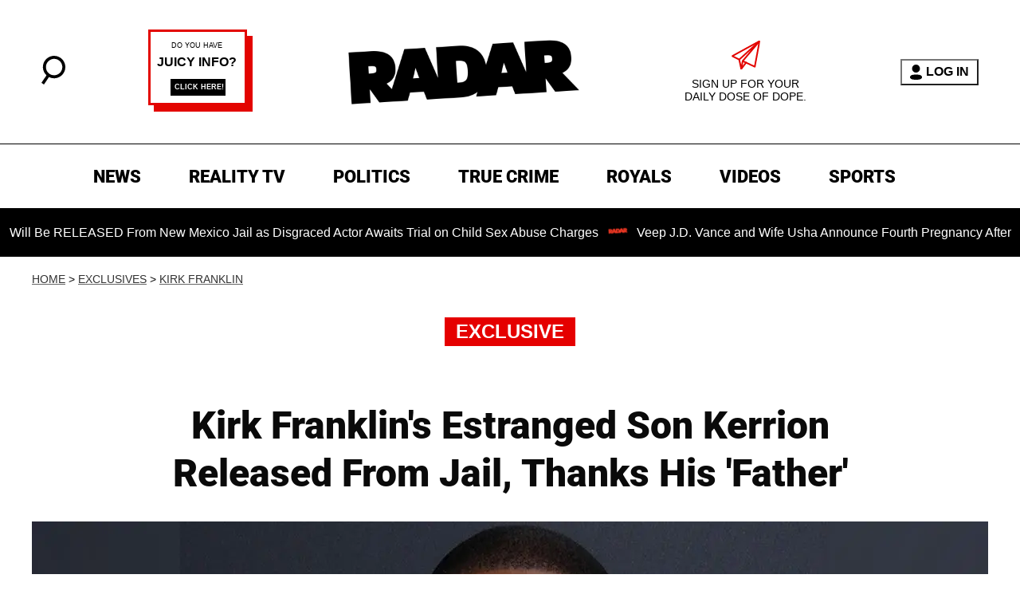

--- FILE ---
content_type: text/javascript; charset=utf-8
request_url: https://radaronline.com/consent.js
body_size: -136
content:
function initializeConsentHandlers() {
  document.body.addEventListener('click', function (e) {
    const el = e.target.closest('.privacy-link');
    if (!el) return;

    e.preventDefault();
    const ns   = el.dataset.spNamespace;
    const id   = el.dataset.modalId;

    if (window._sp_ && window._sp_[ns] && typeof window._sp_[ns].loadPrivacyManagerModal === 'function') {
      window._sp_[ns].loadPrivacyManagerModal(id);
    } else {
      console.warn('🍪 Consent not ready');
    }
  });
}

if (document.readyState !== 'loading') {
  initializeConsentHandlers();
} else {
  document.addEventListener('DOMContentLoaded', initializeConsentHandlers);
}
